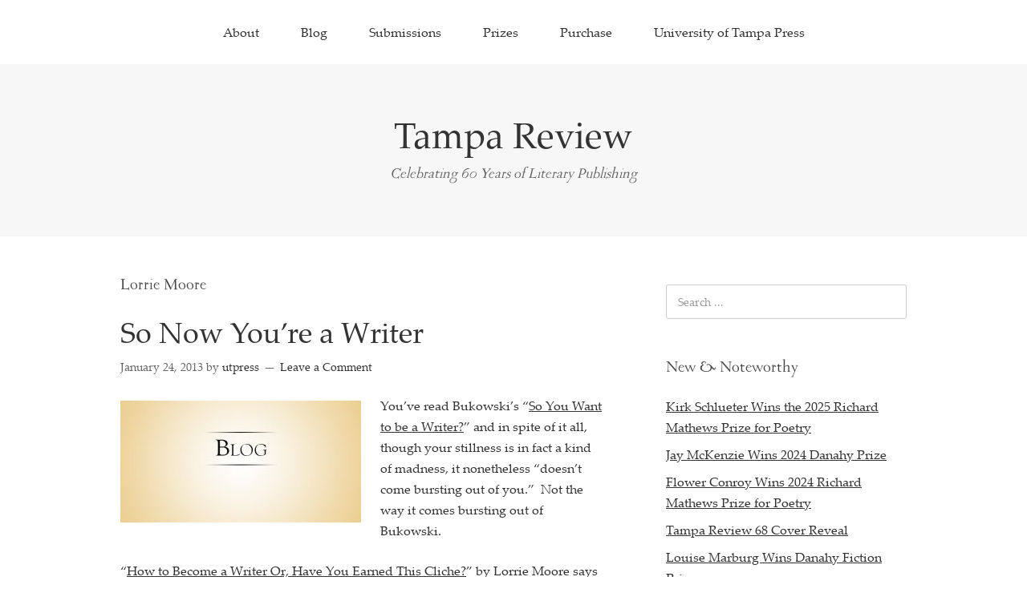

--- FILE ---
content_type: text/html; charset=UTF-8
request_url: https://tampareview.org/tag/lorrie-moore/
body_size: 8573
content:
<!DOCTYPE html>
<html lang="en-US">
<head>
<meta charset="UTF-8">
<link rel="profile" href="http://gmpg.org/xfn/11">
<meta name='robots' content='index, follow, max-image-preview:large, max-snippet:-1, max-video-preview:-1' />
<meta name="viewport" content="width=device-width" />
<meta name="generator" content="WordPress 6.5.7" />
<!-- This site is optimized with the Yoast SEO plugin v22.6 - https://yoast.com/wordpress/plugins/seo/ -->
<title>Lorrie Moore Archives - Tampa Review</title>
<link rel="canonical" href="https://tampareview.org/tag/lorrie-moore/" />
<meta property="og:locale" content="en_US" />
<meta property="og:type" content="article" />
<meta property="og:title" content="Lorrie Moore Archives - Tampa Review" />
<meta property="og:url" content="https://tampareview.org/tag/lorrie-moore/" />
<meta property="og:site_name" content="Tampa Review" />
<meta name="twitter:card" content="summary_large_image" />
<script type="application/ld+json" class="yoast-schema-graph">{"@context":"https://schema.org","@graph":[{"@type":"CollectionPage","@id":"https://tampareview.org/tag/lorrie-moore/","url":"https://tampareview.org/tag/lorrie-moore/","name":"Lorrie Moore Archives - Tampa Review","isPartOf":{"@id":"https://tampareview.org/#website"},"primaryImageOfPage":{"@id":"https://tampareview.org/tag/lorrie-moore/#primaryimage"},"image":{"@id":"https://tampareview.org/tag/lorrie-moore/#primaryimage"},"thumbnailUrl":"https://tampareview.org/wp-content/uploads/2014/08/Blog.jpg","breadcrumb":{"@id":"https://tampareview.org/tag/lorrie-moore/#breadcrumb"},"inLanguage":"en-US"},{"@type":"ImageObject","inLanguage":"en-US","@id":"https://tampareview.org/tag/lorrie-moore/#primaryimage","url":"https://tampareview.org/wp-content/uploads/2014/08/Blog.jpg","contentUrl":"https://tampareview.org/wp-content/uploads/2014/08/Blog.jpg","width":620,"height":315},{"@type":"BreadcrumbList","@id":"https://tampareview.org/tag/lorrie-moore/#breadcrumb","itemListElement":[{"@type":"ListItem","position":1,"name":"Home","item":"https://tampareview.org/"},{"@type":"ListItem","position":2,"name":"Lorrie Moore"}]},{"@type":"WebSite","@id":"https://tampareview.org/#website","url":"https://tampareview.org/","name":"Tampa Review","description":"Celebrating 60 Years of Literary Publishing","potentialAction":[{"@type":"SearchAction","target":{"@type":"EntryPoint","urlTemplate":"https://tampareview.org/?s={search_term_string}"},"query-input":"required name=search_term_string"}],"inLanguage":"en-US"}]}</script>
<!-- / Yoast SEO plugin. -->
<link rel='dns-prefetch' href='//stats.wp.com' />
<link rel="alternate" type="application/rss+xml" title="Tampa Review &raquo; Feed" href="https://tampareview.org/feed/" />
<link rel="alternate" type="application/rss+xml" title="Tampa Review &raquo; Comments Feed" href="https://tampareview.org/comments/feed/" />
<link rel="alternate" type="application/rss+xml" title="Tampa Review &raquo; Lorrie Moore Tag Feed" href="https://tampareview.org/tag/lorrie-moore/feed/" />
<link rel="pingback" href="https://tampareview.org/xmlrpc.php" />
<script type="text/javascript">
/* <![CDATA[ */
window._wpemojiSettings = {"baseUrl":"https:\/\/s.w.org\/images\/core\/emoji\/15.0.3\/72x72\/","ext":".png","svgUrl":"https:\/\/s.w.org\/images\/core\/emoji\/15.0.3\/svg\/","svgExt":".svg","source":{"concatemoji":"https:\/\/tampareview.org\/wp-includes\/js\/wp-emoji-release.min.js?ver=6.5.7"}};
/*! This file is auto-generated */
!function(i,n){var o,s,e;function c(e){try{var t={supportTests:e,timestamp:(new Date).valueOf()};sessionStorage.setItem(o,JSON.stringify(t))}catch(e){}}function p(e,t,n){e.clearRect(0,0,e.canvas.width,e.canvas.height),e.fillText(t,0,0);var t=new Uint32Array(e.getImageData(0,0,e.canvas.width,e.canvas.height).data),r=(e.clearRect(0,0,e.canvas.width,e.canvas.height),e.fillText(n,0,0),new Uint32Array(e.getImageData(0,0,e.canvas.width,e.canvas.height).data));return t.every(function(e,t){return e===r[t]})}function u(e,t,n){switch(t){case"flag":return n(e,"\ud83c\udff3\ufe0f\u200d\u26a7\ufe0f","\ud83c\udff3\ufe0f\u200b\u26a7\ufe0f")?!1:!n(e,"\ud83c\uddfa\ud83c\uddf3","\ud83c\uddfa\u200b\ud83c\uddf3")&&!n(e,"\ud83c\udff4\udb40\udc67\udb40\udc62\udb40\udc65\udb40\udc6e\udb40\udc67\udb40\udc7f","\ud83c\udff4\u200b\udb40\udc67\u200b\udb40\udc62\u200b\udb40\udc65\u200b\udb40\udc6e\u200b\udb40\udc67\u200b\udb40\udc7f");case"emoji":return!n(e,"\ud83d\udc26\u200d\u2b1b","\ud83d\udc26\u200b\u2b1b")}return!1}function f(e,t,n){var r="undefined"!=typeof WorkerGlobalScope&&self instanceof WorkerGlobalScope?new OffscreenCanvas(300,150):i.createElement("canvas"),a=r.getContext("2d",{willReadFrequently:!0}),o=(a.textBaseline="top",a.font="600 32px Arial",{});return e.forEach(function(e){o[e]=t(a,e,n)}),o}function t(e){var t=i.createElement("script");t.src=e,t.defer=!0,i.head.appendChild(t)}"undefined"!=typeof Promise&&(o="wpEmojiSettingsSupports",s=["flag","emoji"],n.supports={everything:!0,everythingExceptFlag:!0},e=new Promise(function(e){i.addEventListener("DOMContentLoaded",e,{once:!0})}),new Promise(function(t){var n=function(){try{var e=JSON.parse(sessionStorage.getItem(o));if("object"==typeof e&&"number"==typeof e.timestamp&&(new Date).valueOf()<e.timestamp+604800&&"object"==typeof e.supportTests)return e.supportTests}catch(e){}return null}();if(!n){if("undefined"!=typeof Worker&&"undefined"!=typeof OffscreenCanvas&&"undefined"!=typeof URL&&URL.createObjectURL&&"undefined"!=typeof Blob)try{var e="postMessage("+f.toString()+"("+[JSON.stringify(s),u.toString(),p.toString()].join(",")+"));",r=new Blob([e],{type:"text/javascript"}),a=new Worker(URL.createObjectURL(r),{name:"wpTestEmojiSupports"});return void(a.onmessage=function(e){c(n=e.data),a.terminate(),t(n)})}catch(e){}c(n=f(s,u,p))}t(n)}).then(function(e){for(var t in e)n.supports[t]=e[t],n.supports.everything=n.supports.everything&&n.supports[t],"flag"!==t&&(n.supports.everythingExceptFlag=n.supports.everythingExceptFlag&&n.supports[t]);n.supports.everythingExceptFlag=n.supports.everythingExceptFlag&&!n.supports.flag,n.DOMReady=!1,n.readyCallback=function(){n.DOMReady=!0}}).then(function(){return e}).then(function(){var e;n.supports.everything||(n.readyCallback(),(e=n.source||{}).concatemoji?t(e.concatemoji):e.wpemoji&&e.twemoji&&(t(e.twemoji),t(e.wpemoji)))}))}((window,document),window._wpemojiSettings);
/* ]]> */
</script>
<style id='wp-emoji-styles-inline-css' type='text/css'>
img.wp-smiley, img.emoji {
display: inline !important;
border: none !important;
box-shadow: none !important;
height: 1em !important;
width: 1em !important;
margin: 0 0.07em !important;
vertical-align: -0.1em !important;
background: none !important;
padding: 0 !important;
}
</style>
<link rel='stylesheet' id='wp-block-library-css' href='//tampareview.org/wp-content/cache/wpfc-minified/dtmivnkc/bx2o6.css' type='text/css' media='all' />
<style id='wp-block-library-inline-css' type='text/css'>
.has-text-align-justify{text-align:justify;}
</style>
<link rel='stylesheet' id='mediaelement-css' href='//tampareview.org/wp-content/cache/wpfc-minified/2bothwpn/aebzs.css' type='text/css' media='all' />
<link rel='stylesheet' id='wp-mediaelement-css' href='//tampareview.org/wp-content/cache/wpfc-minified/2pm3lhsh/aebzs.css' type='text/css' media='all' />
<style id='jetpack-sharing-buttons-style-inline-css' type='text/css'>
.jetpack-sharing-buttons__services-list{display:flex;flex-direction:row;flex-wrap:wrap;gap:0;list-style-type:none;margin:5px;padding:0}.jetpack-sharing-buttons__services-list.has-small-icon-size{font-size:12px}.jetpack-sharing-buttons__services-list.has-normal-icon-size{font-size:16px}.jetpack-sharing-buttons__services-list.has-large-icon-size{font-size:24px}.jetpack-sharing-buttons__services-list.has-huge-icon-size{font-size:36px}@media print{.jetpack-sharing-buttons__services-list{display:none!important}}.editor-styles-wrapper .wp-block-jetpack-sharing-buttons{gap:0;padding-inline-start:0}ul.jetpack-sharing-buttons__services-list.has-background{padding:1.25em 2.375em}
</style>
<style id='classic-theme-styles-inline-css' type='text/css'>
/*! This file is auto-generated */
.wp-block-button__link{color:#fff;background-color:#32373c;border-radius:9999px;box-shadow:none;text-decoration:none;padding:calc(.667em + 2px) calc(1.333em + 2px);font-size:1.125em}.wp-block-file__button{background:#32373c;color:#fff;text-decoration:none}
</style>
<style id='global-styles-inline-css' type='text/css'>
body{--wp--preset--color--black: #000000;--wp--preset--color--cyan-bluish-gray: #abb8c3;--wp--preset--color--white: #ffffff;--wp--preset--color--pale-pink: #f78da7;--wp--preset--color--vivid-red: #cf2e2e;--wp--preset--color--luminous-vivid-orange: #ff6900;--wp--preset--color--luminous-vivid-amber: #fcb900;--wp--preset--color--light-green-cyan: #7bdcb5;--wp--preset--color--vivid-green-cyan: #00d084;--wp--preset--color--pale-cyan-blue: #8ed1fc;--wp--preset--color--vivid-cyan-blue: #0693e3;--wp--preset--color--vivid-purple: #9b51e0;--wp--preset--gradient--vivid-cyan-blue-to-vivid-purple: linear-gradient(135deg,rgba(6,147,227,1) 0%,rgb(155,81,224) 100%);--wp--preset--gradient--light-green-cyan-to-vivid-green-cyan: linear-gradient(135deg,rgb(122,220,180) 0%,rgb(0,208,130) 100%);--wp--preset--gradient--luminous-vivid-amber-to-luminous-vivid-orange: linear-gradient(135deg,rgba(252,185,0,1) 0%,rgba(255,105,0,1) 100%);--wp--preset--gradient--luminous-vivid-orange-to-vivid-red: linear-gradient(135deg,rgba(255,105,0,1) 0%,rgb(207,46,46) 100%);--wp--preset--gradient--very-light-gray-to-cyan-bluish-gray: linear-gradient(135deg,rgb(238,238,238) 0%,rgb(169,184,195) 100%);--wp--preset--gradient--cool-to-warm-spectrum: linear-gradient(135deg,rgb(74,234,220) 0%,rgb(151,120,209) 20%,rgb(207,42,186) 40%,rgb(238,44,130) 60%,rgb(251,105,98) 80%,rgb(254,248,76) 100%);--wp--preset--gradient--blush-light-purple: linear-gradient(135deg,rgb(255,206,236) 0%,rgb(152,150,240) 100%);--wp--preset--gradient--blush-bordeaux: linear-gradient(135deg,rgb(254,205,165) 0%,rgb(254,45,45) 50%,rgb(107,0,62) 100%);--wp--preset--gradient--luminous-dusk: linear-gradient(135deg,rgb(255,203,112) 0%,rgb(199,81,192) 50%,rgb(65,88,208) 100%);--wp--preset--gradient--pale-ocean: linear-gradient(135deg,rgb(255,245,203) 0%,rgb(182,227,212) 50%,rgb(51,167,181) 100%);--wp--preset--gradient--electric-grass: linear-gradient(135deg,rgb(202,248,128) 0%,rgb(113,206,126) 100%);--wp--preset--gradient--midnight: linear-gradient(135deg,rgb(2,3,129) 0%,rgb(40,116,252) 100%);--wp--preset--font-size--small: 13px;--wp--preset--font-size--medium: 20px;--wp--preset--font-size--large: 36px;--wp--preset--font-size--x-large: 42px;--wp--preset--spacing--20: 0.44rem;--wp--preset--spacing--30: 0.67rem;--wp--preset--spacing--40: 1rem;--wp--preset--spacing--50: 1.5rem;--wp--preset--spacing--60: 2.25rem;--wp--preset--spacing--70: 3.38rem;--wp--preset--spacing--80: 5.06rem;--wp--preset--shadow--natural: 6px 6px 9px rgba(0, 0, 0, 0.2);--wp--preset--shadow--deep: 12px 12px 50px rgba(0, 0, 0, 0.4);--wp--preset--shadow--sharp: 6px 6px 0px rgba(0, 0, 0, 0.2);--wp--preset--shadow--outlined: 6px 6px 0px -3px rgba(255, 255, 255, 1), 6px 6px rgba(0, 0, 0, 1);--wp--preset--shadow--crisp: 6px 6px 0px rgba(0, 0, 0, 1);}:where(.is-layout-flex){gap: 0.5em;}:where(.is-layout-grid){gap: 0.5em;}body .is-layout-flex{display: flex;}body .is-layout-flex{flex-wrap: wrap;align-items: center;}body .is-layout-flex > *{margin: 0;}body .is-layout-grid{display: grid;}body .is-layout-grid > *{margin: 0;}:where(.wp-block-columns.is-layout-flex){gap: 2em;}:where(.wp-block-columns.is-layout-grid){gap: 2em;}:where(.wp-block-post-template.is-layout-flex){gap: 1.25em;}:where(.wp-block-post-template.is-layout-grid){gap: 1.25em;}.has-black-color{color: var(--wp--preset--color--black) !important;}.has-cyan-bluish-gray-color{color: var(--wp--preset--color--cyan-bluish-gray) !important;}.has-white-color{color: var(--wp--preset--color--white) !important;}.has-pale-pink-color{color: var(--wp--preset--color--pale-pink) !important;}.has-vivid-red-color{color: var(--wp--preset--color--vivid-red) !important;}.has-luminous-vivid-orange-color{color: var(--wp--preset--color--luminous-vivid-orange) !important;}.has-luminous-vivid-amber-color{color: var(--wp--preset--color--luminous-vivid-amber) !important;}.has-light-green-cyan-color{color: var(--wp--preset--color--light-green-cyan) !important;}.has-vivid-green-cyan-color{color: var(--wp--preset--color--vivid-green-cyan) !important;}.has-pale-cyan-blue-color{color: var(--wp--preset--color--pale-cyan-blue) !important;}.has-vivid-cyan-blue-color{color: var(--wp--preset--color--vivid-cyan-blue) !important;}.has-vivid-purple-color{color: var(--wp--preset--color--vivid-purple) !important;}.has-black-background-color{background-color: var(--wp--preset--color--black) !important;}.has-cyan-bluish-gray-background-color{background-color: var(--wp--preset--color--cyan-bluish-gray) !important;}.has-white-background-color{background-color: var(--wp--preset--color--white) !important;}.has-pale-pink-background-color{background-color: var(--wp--preset--color--pale-pink) !important;}.has-vivid-red-background-color{background-color: var(--wp--preset--color--vivid-red) !important;}.has-luminous-vivid-orange-background-color{background-color: var(--wp--preset--color--luminous-vivid-orange) !important;}.has-luminous-vivid-amber-background-color{background-color: var(--wp--preset--color--luminous-vivid-amber) !important;}.has-light-green-cyan-background-color{background-color: var(--wp--preset--color--light-green-cyan) !important;}.has-vivid-green-cyan-background-color{background-color: var(--wp--preset--color--vivid-green-cyan) !important;}.has-pale-cyan-blue-background-color{background-color: var(--wp--preset--color--pale-cyan-blue) !important;}.has-vivid-cyan-blue-background-color{background-color: var(--wp--preset--color--vivid-cyan-blue) !important;}.has-vivid-purple-background-color{background-color: var(--wp--preset--color--vivid-purple) !important;}.has-black-border-color{border-color: var(--wp--preset--color--black) !important;}.has-cyan-bluish-gray-border-color{border-color: var(--wp--preset--color--cyan-bluish-gray) !important;}.has-white-border-color{border-color: var(--wp--preset--color--white) !important;}.has-pale-pink-border-color{border-color: var(--wp--preset--color--pale-pink) !important;}.has-vivid-red-border-color{border-color: var(--wp--preset--color--vivid-red) !important;}.has-luminous-vivid-orange-border-color{border-color: var(--wp--preset--color--luminous-vivid-orange) !important;}.has-luminous-vivid-amber-border-color{border-color: var(--wp--preset--color--luminous-vivid-amber) !important;}.has-light-green-cyan-border-color{border-color: var(--wp--preset--color--light-green-cyan) !important;}.has-vivid-green-cyan-border-color{border-color: var(--wp--preset--color--vivid-green-cyan) !important;}.has-pale-cyan-blue-border-color{border-color: var(--wp--preset--color--pale-cyan-blue) !important;}.has-vivid-cyan-blue-border-color{border-color: var(--wp--preset--color--vivid-cyan-blue) !important;}.has-vivid-purple-border-color{border-color: var(--wp--preset--color--vivid-purple) !important;}.has-vivid-cyan-blue-to-vivid-purple-gradient-background{background: var(--wp--preset--gradient--vivid-cyan-blue-to-vivid-purple) !important;}.has-light-green-cyan-to-vivid-green-cyan-gradient-background{background: var(--wp--preset--gradient--light-green-cyan-to-vivid-green-cyan) !important;}.has-luminous-vivid-amber-to-luminous-vivid-orange-gradient-background{background: var(--wp--preset--gradient--luminous-vivid-amber-to-luminous-vivid-orange) !important;}.has-luminous-vivid-orange-to-vivid-red-gradient-background{background: var(--wp--preset--gradient--luminous-vivid-orange-to-vivid-red) !important;}.has-very-light-gray-to-cyan-bluish-gray-gradient-background{background: var(--wp--preset--gradient--very-light-gray-to-cyan-bluish-gray) !important;}.has-cool-to-warm-spectrum-gradient-background{background: var(--wp--preset--gradient--cool-to-warm-spectrum) !important;}.has-blush-light-purple-gradient-background{background: var(--wp--preset--gradient--blush-light-purple) !important;}.has-blush-bordeaux-gradient-background{background: var(--wp--preset--gradient--blush-bordeaux) !important;}.has-luminous-dusk-gradient-background{background: var(--wp--preset--gradient--luminous-dusk) !important;}.has-pale-ocean-gradient-background{background: var(--wp--preset--gradient--pale-ocean) !important;}.has-electric-grass-gradient-background{background: var(--wp--preset--gradient--electric-grass) !important;}.has-midnight-gradient-background{background: var(--wp--preset--gradient--midnight) !important;}.has-small-font-size{font-size: var(--wp--preset--font-size--small) !important;}.has-medium-font-size{font-size: var(--wp--preset--font-size--medium) !important;}.has-large-font-size{font-size: var(--wp--preset--font-size--large) !important;}.has-x-large-font-size{font-size: var(--wp--preset--font-size--x-large) !important;}
.wp-block-navigation a:where(:not(.wp-element-button)){color: inherit;}
:where(.wp-block-post-template.is-layout-flex){gap: 1.25em;}:where(.wp-block-post-template.is-layout-grid){gap: 1.25em;}
:where(.wp-block-columns.is-layout-flex){gap: 2em;}:where(.wp-block-columns.is-layout-grid){gap: 2em;}
.wp-block-pullquote{font-size: 1.5em;line-height: 1.6;}
</style>
<link rel='stylesheet' id='omega-style-css' href='//tampareview.org/wp-content/cache/wpfc-minified/8952my3i/bx2o6.css' type='text/css' media='all' />
<link rel='stylesheet' id='fo-fonts-declaration-css' href='//tampareview.org/wp-content/cache/wpfc-minified/1g1ooes/bx2o6.css' type='text/css' media='all' />
<link rel='stylesheet' id='fo-fonts-elements-css' href='//tampareview.org/wp-content/cache/wpfc-minified/6klgnpet/bx2o6.css' type='text/css' media='all' />
<link rel="https://api.w.org/" href="https://tampareview.org/wp-json/" /><link rel="alternate" type="application/json" href="https://tampareview.org/wp-json/wp/v2/tags/173" /><link rel="EditURI" type="application/rsd+xml" title="RSD" href="https://tampareview.org/xmlrpc.php?rsd" />
<style>img#wpstats{display:none}</style>
<!--[if lt IE 9]>
<script src="https://tampareview.org/wp-content/themes/omega/js/html5.js" type="text/javascript"></script>
<![endif]-->
<style type="text/css" id="custom-css"></style>
</head>
<body class="wordpress ltr parent-theme y2025 m10 d20 h16 monday logged-out plural archive taxonomy taxonomy-post_tag taxonomy-post_tag-lorrie-moore" dir="ltr" itemscope="itemscope" itemtype="http://schema.org/WebPage">
<div class="site-container">
<nav id="navigation" class="nav-primary" role="navigation" itemscope="itemscope" itemtype="http://schema.org/SiteNavigationElement">	
<div class="wrap"><a href="#" id="menu-icon" class="menu-icon"><span></span></a><ul id="menu-main" class="menu omega-nav-menu menu-primary"><li id="menu-item-64440" class="menu-item menu-item-type-post_type menu-item-object-page first menu-item-64440"><a href="https://tampareview.org/about/">About</a></li>
<li id="menu-item-64429" class="menu-item menu-item-type-post_type menu-item-object-page current_page_parent menu-item-64429"><a href="https://tampareview.org/tampa-review-online/">Blog</a></li>
<li id="menu-item-64416" class="menu-item menu-item-type-post_type menu-item-object-page menu-item-64416"><a href="https://tampareview.org/submissions/">Submissions</a></li>
<li id="menu-item-64417" class="menu-item menu-item-type-post_type menu-item-object-page menu-item-64417"><a href="https://tampareview.org/prizes/">Prizes</a></li>
<li id="menu-item-64449" class="menu-item menu-item-type-post_type menu-item-object-page menu-item-64449"><a href="https://tampareview.org/print-issues/">Purchase</a></li>
<li id="menu-item-64438" class="menu-item menu-item-type-custom menu-item-object-custom last menu-item-64438"><a href="http://utampapress.org">University of Tampa Press</a></li>
</ul></div></nav><!-- .nav-primary --><header id="header" class="site-header" role="banner" itemscope="itemscope" itemtype="http://schema.org/WPHeader"><div class="wrap"><div class="title-area"><h2 class="site-title" itemprop="headline"><a href="https://tampareview.org" title="Tampa Review" rel="home">Tampa Review</a></h2><h3 class="site-description"><span>Celebrating 60 Years of Literary Publishing</span></h3></div></div></header><!-- .site-header -->	<div class="site-inner">
<div class="wrap">	<main  class="content" id="content" role="main" itemprop="mainEntityOfPage" itemscope="itemscope" itemtype="http://schema.org/Blog">
<header class="page-header">
<h1 class="archive-title">
Lorrie Moore			</h1>
</header><!-- .page-header -->
<article id="post-1942" class="entry post publish author-utpress has-more-link post-1942 format-standard has-post-thumbnail category-news post_tag-charles-bukowski post_tag-lorrie-moore post_tag-obsession post_tag-writer post_tag-writing" itemscope="itemscope" itemtype="http://schema.org/BlogPosting" itemprop="blogPost"><div class="entry-wrap">
<header class="entry-header">	<h2 class="entry-title" itemprop="headline"><a href="https://tampareview.org/so-now-youre-a-writer/" rel="bookmark">So Now You&#8217;re a Writer</a></h2>
<div class="entry-meta">
<time class="entry-time" datetime="2013-01-24T10:00:44+00:00" itemprop="datePublished" title="Thursday, January 24, 2013, 10:00 am">January 24, 2013</time>
<span class="entry-author" itemprop="author" itemscope="itemscope" itemtype="http://schema.org/Person">by <a href="https://tampareview.org/author/utpress/" title="Posts by utpress" rel="author" class="url fn n" itemprop="url"><span itemprop="name">utpress</span></a></span>	
<span class="entry-comments-link"><a href="https://tampareview.org/so-now-youre-a-writer/#respond">Leave a Comment</a></span>	</div><!-- .entry-meta --></header><!-- .entry-header -->		
<div class="entry-summary" itemprop="description">
<a href="https://tampareview.org/so-now-youre-a-writer/" title="So Now You&#8217;re a Writer"><img width="300" height="152" src="https://tampareview.org/wp-content/uploads/2014/08/Blog-300x152.jpg" class="medium wp-post-image" alt="" decoding="async" srcset="https://tampareview.org/wp-content/uploads/2014/08/Blog-300x152.jpg 300w, https://tampareview.org/wp-content/uploads/2014/08/Blog.jpg 620w" sizes="(max-width: 300px) 100vw, 300px" itemprop="image" /></a><p>You’ve read Bukowski’s “<a href="http://www.poets.org/viewmedia.php/prmMID/16549" target="_blank">So You Want to be a Writer?</a>” and in spite of it all, though your stillness is in fact a kind of madness, it nonetheless “doesn’t come bursting out of you.”  Not the way it comes bursting out of Bukowski.</p>
<p>“<a href="http://www.nytimes.com/books/98/09/20/specials/moore-writer.html" target="_blank">How to Become a Writer Or, Have You Earned This Cliche?</a>” by Lorrie Moore says it in a voice a lot like the way you wish your voice could be, a voice you want so badly to steal. You like how she talks about failure. Failure is more your speed.</p>
<p>Still, you have no clue how to be a<em> great</em> writer. But you do finally know how to be a writer, and it has nothing to do with saying you’re a writer, planning to write, dreaming about one day being a writer, outlining projects, telling your bartender the plot of a project you’ve outlined, hanging out in coffee shops and bookstores, reading poems and essays about the fact that you want to be a writer, or getting a subscription to <em>The New York Times</em> so you can read poems and essays about the fact that you want to be a writer.</p>
<p>Of course you’ve always been eager to learn the craft, embrace your art and celebrate literature. But you’ve found these tactics impotent without the single vestige that, despite your many failings, has allowed you to meekly proclaim yourself a writer:</p>
<p><em>Writing.</em></p>
</div>
<footer class="entry-footer"><div class="entry-meta">
<span class="entry-terms category" itemprop="articleSection">Posted in: <a href="https://tampareview.org/category/news/" rel="tag">News</a></span>	<span class="entry-terms post_tag" itemprop="keywords">Tagged: <a href="https://tampareview.org/tag/charles-bukowski/" rel="tag">Charles Bukowski</a>, <a href="https://tampareview.org/tag/lorrie-moore/" rel="tag">Lorrie Moore</a>, <a href="https://tampareview.org/tag/obsession/" rel="tag">obsession</a>, <a href="https://tampareview.org/tag/writer/" rel="tag">writer</a>, <a href="https://tampareview.org/tag/writing/" rel="tag">writing</a></span>		
</div></footer>		</div></article>				
</main><!-- .content -->
			
<aside id="sidebar" class="sidebar sidebar-primary widget-area" role="complementary" itemscope itemtype="http://schema.org/WPSideBar">	
<section id="search-3" class="widget widget-1 even widget-first widget_search"><div class="widget-wrap"><form role="search" method="get" class="search-form" action="https://tampareview.org/">	
<input type="search" class="search-field" placeholder="Search ..." value="" name="s" title="Search for:">	<input type="submit" class="search-submit" value="Search">
</form></div></section>
<section id="recent-posts-5" class="widget widget-2 odd widget_recent_entries"><div class="widget-wrap">
<h4 class="widget-title">New &#038; Noteworthy</h4>
<ul>
<li>
<a href="https://tampareview.org/kirk-schlueter-wins-the-2025-richard-mathews-prize-for-poetry/">Kirk Schlueter Wins the 2025 Richard Mathews Prize for Poetry</a>
</li>
<li>
<a href="https://tampareview.org/jay-mckenzie-wins-2024-danahy-prize/">Jay McKenzie Wins 2024 Danahy Prize</a>
</li>
<li>
<a href="https://tampareview.org/flower-conroy-wins-2024-richard-mathews-prize-for-poetry/">Flower Conroy Wins 2024 Richard Mathews Prize for Poetry</a>
</li>
<li>
<a href="https://tampareview.org/tampa-review-68-cover-reveal/">Tampa Review 68 Cover Reveal</a>
</li>
<li>
<a href="https://tampareview.org/louise-marburg-wins-danahy-fiction-prize/">Louise Marburg Wins Danahy Fiction Prize</a>
</li>
</ul>
</div></section><section id="categories-5" class="widget widget-3 even widget_categories"><div class="widget-wrap"><h4 class="widget-title">Categories</h4>
<ul>
<li class="cat-item cat-item-6"><a href="https://tampareview.org/category/conversations/">Conversations</a>
</li>
<li class="cat-item cat-item-326"><a href="https://tampareview.org/category/cross-genre/">Cross-genre</a>
</li>
<li class="cat-item cat-item-7"><a href="https://tampareview.org/category/essay/">Essay</a>
</li>
<li class="cat-item cat-item-8"><a href="https://tampareview.org/category/fiction/">Fiction</a>
</li>
<li class="cat-item cat-item-9"><a href="https://tampareview.org/category/interview-2/">Interview</a>
</li>
<li class="cat-item cat-item-2"><a href="https://tampareview.org/category/news/">News</a>
</li>
<li class="cat-item cat-item-10"><a href="https://tampareview.org/category/non-fiction/">Nonfiction</a>
</li>
<li class="cat-item cat-item-12"><a href="https://tampareview.org/category/poetry/">Poetry</a>
</li>
<li class="cat-item cat-item-328"><a href="https://tampareview.org/category/review/">Review</a>
</li>
<li class="cat-item cat-item-1"><a href="https://tampareview.org/category/uncategorized/">Uncategorized</a>
</li>
<li class="cat-item cat-item-17"><a href="https://tampareview.org/category/art/">Visual Art</a>
</li>
</ul>
</div></section><section id="text-5" class="widget widget-4 odd widget-last widget_text"><div class="widget-wrap"><h4 class="widget-title">Social Media</h4>			<div class="textwidget"><p><a href="https://www.instagram.com/tampa_review/">Instagram</a></p>
</div>
</div></section>		  	</aside><!-- .sidebar -->
</div>	</div><!-- .site-inner -->
<footer id="footer" class="site-footer" role="contentinfo" itemscope="itemscope" itemtype="http://schema.org/WPFooter"><div class="wrap"><div class="footer-content footer-insert"><p class="copyright">Copyright &#169; 2025 Tampa Review.</p>
<p class="credit">Omega WordPress Theme by <a class="theme-link" href="https://themehall.com" title="ThemeHall">ThemeHall</a></p></div></div></footer><!-- .site-footer --></div><!-- .site-container -->
<script type="text/javascript" src="https://stats.wp.com/e-202543.js" id="jetpack-stats-js" data-wp-strategy="defer"></script>
<script type="text/javascript" id="jetpack-stats-js-after">
/* <![CDATA[ */
_stq = window._stq || [];
_stq.push([ "view", JSON.parse("{\"v\":\"ext\",\"blog\":\"232589785\",\"post\":\"0\",\"tz\":\"0\",\"srv\":\"tampareview.org\",\"j\":\"1:13.4.4\"}") ]);
_stq.push([ "clickTrackerInit", "232589785", "0" ]);
/* ]]> */
</script>
</body>
</html><!-- WP Fastest Cache file was created in 1.267 seconds, on October 20, 2025 @ 4:02 pm -->

--- FILE ---
content_type: text/css
request_url: https://tampareview.org/wp-content/cache/wpfc-minified/8952my3i/bx2o6.css
body_size: 4745
content:
article,aside,details,figcaption,figure,footer,header,hgroup,main,nav,section,summary{display:block}audio,canvas,video{display:inline-block}audio:not([controls]){display:none;height:0}[hidden]{display:none}html{font-family:sans-serif;-ms-text-size-adjust:100%;-webkit-text-size-adjust:100%}body{margin:0}a:focus{outline:thin dotted}a:active,a:hover{outline:0}h1{font-size:2em;margin:.67em 0}abbr[title]{border-bottom:1px dotted}b,strong{font-weight:bold}dfn{font-style:italic}hr{-moz-box-sizing:content-box;box-sizing:content-box;height:0}mark{background:#ff0;color:#000}code,kbd,pre,samp{font-family:monospace,serif;font-size:1em}pre{white-space:pre-wrap}q{quotes:"\201C" "\201D" "\2018" "\2019"}small{font-size:80%}sub,sup{font-size:75%;line-height:0;position:relative;vertical-align:baseline}sup{top:-0.5em}sub{bottom:-0.25em}img{border:0}svg:not(:root){overflow:hidden}figure{margin:0}fieldset{border:1px solid silver;margin:0 2px;padding:.35em .625em .75em}legend{border:0;padding:0}button,input,select,textarea{font-family:inherit;font-size:100%;margin:0}button,input{line-height:normal}button,select{text-transform:none}button,html input[type="button"],input[type="reset"],input[type="submit"]{-webkit-appearance:button;cursor:pointer}button[disabled],html input[disabled]{cursor:default}input[type="checkbox"],input[type="radio"]{box-sizing:border-box;padding:0}input[type="search"]{-webkit-appearance:textfield;-moz-box-sizing:content-box;-webkit-box-sizing:content-box;box-sizing:content-box}input[type="search"]::-webkit-search-cancel-button,input[type="search"]::-webkit-search-decoration{-webkit-appearance:none}button::-moz-focus-inner,input::-moz-focus-inner{border:0;padding:0}textarea{overflow:auto;vertical-align:top}table{border-collapse:collapse;border-spacing:0} *,input[type="search"] {-webkit-box-sizing:border-box;-moz-box-sizing:border-box;box-sizing:border-box;} .archive-pagination:before,.clearfix:before,.entry:before,.entry-pagination:before,.post-navigation:before,.footer-widgets:before,.nav-primary:before,.nav-secondary:before,.site-container:before,.site-footer:before,.site-header:before,.site-inner:before,.wrap:before{content:" ";display:table;}
.archive-pagination:after,.clearfix:after,.entry:after,.entry-pagination:after,.post-navigation:after,.footer-widgets:after,.nav-primary:after,.nav-secondary:after,.site-container:after,.site-footer:after,.site-header:after,.site-inner:after,.wrap:after{clear:both;content:" ";display:table;}  html {
font-size: 62.5%; }
body {
color: #333;
font-family: 'Helvetica Neue', Helvetica, Arial, sans-serif;
font-size: 16px;	
font-weight: 400;
line-height: 1.625;
background-color: #fff;	
}
::-moz-selection {
background: #333;
color: #fff;
}
::selection {
background: #333;
color: #fff;
}
a {
color: #333;
text-decoration: none;
}
a:hover,
a:focus {
color: #008CBA;
text-decoration: none;
}
p {
margin: 0 0 24px;
padding: 0;
}
strong {
font-weight: 700;
}
ol, ul {
list-style: none;
}
ul {
list-style: disc outside;
margin: 0 0 25px 48px;
padding: 0;
}
ol {
list-style-type: decimal;
margin: 0 0 25px 48px;
}
ol ol {
list-style: upper-roman;
}
ol ol ol {
list-style: lower-roman;
}
ol ol ol ol {
list-style: upper-alpha;
}
ol ol ol ol ol {
list-style: lower-alpha;
}
ul ul, ol ol, ul ol, ol ul {
margin-bottom: 0;
}
dl {
margin: 0 0 25px 5px;
}
dl dt {
font-weight: bold;
margin: 10px 0 0 0;
}
dl dd {
margin: 5px 0 0 24px;
}
blockquote,
blockquote::before {
}
blockquote {
margin: 0;
padding: 24px 40px;
}
blockquote::before {
content: "\201C";
display: block;
font-size: 30px;
height: 0;
left: -20px;
position: relative;
top: -10px;
}
pre {
background-color: #F9F9F9;
overflow: scroll;
padding: 0 20px;
white-space: pre;
}
cite {
font-style: normal;
} table {
border: 1px solid #e5e5e5;
border-collapse: collapse;
border-spacing: 0;
margin-bottom: 25px;
}
table caption {
margin: 0 0 5px;
font-size: 15px;
font-variant: small-caps;
}
th,td {
padding: 10px;
-webkit-box-sizing: border-box;
-moz-box-sizing: border-box;
-ms-box-sizing: border-box;
box-sizing: border-box;
}
.widget th,
.widget td {
padding: 5px 2px;
}
th {
border-bottom: 1px solid #e5e5e5;
border-right: 1px solid #e5e5e5;
background: #f5f5f5;
font-size: 15px;
font-weight: normal;
text-align: left;
}
td {
border-bottom: 1px solid #e5e5e5;
border-right: 1px solid #e5e5e5;
} h1,
h2,
h3,
h4,
h5,
h6 {
color: #444;
font-weight: normal;
line-height: 1.2;
margin: 0;
margin-bottom: 22px;
padding: 0;
}
h1 {
font-size: 36px;
}
h2 {
font-size: 30px;
}
h3 {
font-size: 24px;
}
h4 {
font-size: 20px;
}
h5 {
font-size: 18px;
}
h6 {
font-size: 16px;
} embed,
iframe,
img,
object,
video {
max-width: 100%;
}
iframe {
border: none;
}
img {
height: auto;
width: auto\9; } input,
select,
textarea {
border: 1px solid #ccc;
font-size: 14px;
padding: .618em 1em;
line-height: 24px;
max-width: 100%;
border-radius: 3px;
}
input:focus,
textarea:focus {
border: 1px solid #aaa;
outline: none;
}
::-moz-placeholder {
color: #999;
}
::-webkit-input-placeholder {
color: #999;
}
button,
input[type="button"],
input[type="reset"],
input[type="submit"] {
background: #333;
border: none;
box-shadow: none;
color: #fff;
cursor: pointer;
padding: .618em 1em;
width: auto;
font-weight: 700;
}
button:hover,
input:hover[type="button"],
input:hover[type="reset"],
input:hover[type="submit"] {
background: #008CBA;
}
input[type="search"]::-webkit-search-cancel-button,
input[type="search"]::-webkit-search-results-button {
display: none;
}  .site-container {
position: relative;
}
.wrap {
margin: 0 auto;
max-width: 980px;
}
.site-inner {	
clear: both;
padding-top: 50px;
} .content {
float: left;
width: 600px;
} .sidebar-primary {
float: right;
width: 300px;
padding-top: 10px;
}
.sidebar-primary a {
text-decoration: underline;
} .avatar {
float: left;
}
.alignleft .avatar {
margin-right: 24px;
}
.alignright .avatar {
margin-left: 24px;
}
.search-form input[type="submit"] {
border: 0;
clip: rect(0, 0, 0, 0);
height: 1px;
margin: -1px;
padding: 0;
position: absolute;
width: 1px;
display: none;
}
.sticky {
}
img.centered,
.aligncenter {
display: block;
margin: 0 auto 24px;
}
img.alignnone {
margin-bottom: 12px;
}
.alignleft {
float: left;
text-align: left;
}
.alignright {
float: right;
text-align: right;
}
img.alignleft,
.wp-caption.alignleft {
margin: 0 24px 24px 0;
}
.wp-caption {
max-width: 100%;
}
img.alignright,
.wp-caption.alignright {
margin: 0 0 24px 24px;
}
.wp-caption-text {
font-size: 14px;
font-weight: 700;
margin: 0;
text-align: center;
} .screen-reader-text {
clip: rect(1px, 1px, 1px, 1px);
position: absolute !important;
height: 1px;
width: 1px;
overflow: hidden;
}
.screen-reader-text:focus {
background-color: #f1f1f1;
border-radius: 3px;
box-shadow: 0 0 2px 2px rgba(0, 0, 0, 0.6);
clip: auto !important;
color: #21759b;
display: block;
font-size: 14px;
font-size: 0.875rem;
font-weight: bold;
height: auto;
left: 5px;
line-height: normal;
padding: 15px 23px 14px;
text-decoration: none;
top: 5px;
width: auto;
z-index: 100000; }
.gallery {
display: block;
clear: both;
overflow: hidden;
margin: 0 auto 20px;
}
.gallery .gallery-row {
display: block;
clear: both;
overflow: hidden;
margin: 0;
}
.gallery .gallery-item {
overflow: hidden;
float: left;
margin: 0 0 16px;
text-align: center;
list-style: none;
padding: 0;
}
.gallery .gallery-item .gallery-icon {
position:relative;
}
.gallery .gallery-item .gallery-icon img {
width: auto;
max-width: 89%;
height: auto;
padding: 5%;
margin: 0 auto;
}
.gallery-caption {
margin: 0 10px;
}
.widget_calendar table {
width: 100%;
}
.widget_calendar th {
text-align: center;
font-weight: bold;
}
.widget_calendar td {
text-align: center;
}
.widget_search input.search-field {
width: 100%;
} .entry-title {
font-size: 36px;
word-wrap: break-word;
line-height: 1.2;
}
.post .entry-title {
margin-bottom: 5px;
}
.archive-title {
font-size: 20px;
margin-bottom: 24px;
} .site-header {
background: none repeat scroll 0 0 #F7F7F7;
}
.site-header > .wrap {
padding: 50px 0;
} .title-area {
font-weight: 700;
padding: 16px 0;
text-align: center;
}
.header-image .title-area {
padding: 0;
}
.site-title {
font-size: 45px;
line-height: 1;
margin: 0 0 10px;
}
.site-title a,
.site-title a:hover {
color: #333;
}
.site-description {
color: #606060;
font-family: Georgia, serif;
font-size: 18px;
font-style: italic;
font-weight: 300;
margin: 0;
} .omega-nav-menu {
clear: both;
color: #999;
line-height: 1.5;
margin: 0;
padding: 0;
width: 100%;
text-align: center;
}
.omega-nav-menu li {
display: inline-block;
margin: 0;
padding: 0;
text-align: left;
}
.omega-nav-menu a {
border: none;
display: block;
padding: 28px 24px;
position: relative;
}
.omega-nav-menu ul {
left: -9999px;
margin: 0;
opacity: 0;
padding: 0;
position: absolute;
-webkit-transition: opacity .4s ease-in-out;
-moz-transition:    opacity .4s ease-in-out;
-ms-transition:     opacity .4s ease-in-out;
-o-transition:      opacity .4s ease-in-out;
transition:         opacity .4s ease-in-out;	
width: 200px;
z-index: 99;
}
.omega-nav-menu ul a {
background: #fff;
border: 1px solid #eee;
border-top: none;
font-size: 14px;
padding: 16px 20px;
position: relative;
width: 200px;
}
.omega-nav-menu ul ul {
margin: -54px 0 0 199px;
}
.omega-nav-menu li:hover {
position: static;
}
.omega-nav-menu li:hover > ul {
left: auto;
opacity: 1;
}  .entry {
margin-bottom: 50px;
}
.entry-content {
word-wrap: break-word;
}
.entry-content a,
.entry-summary a {
text-decoration: underline;
}
.entry-content img.wp-post-image {
margin-bottom: 15px;
}
.entry-summary img {
margin-bottom: 24px;
}
.entry-summary img.medium,
.entry-summary img.thumbnail,
.entry-content img.medium,
.entry-content img.thumbnail {
float: left;
margin: 7px 24px 24px 0;;
}
.entry-content .attachment a,
.entry-content .gallery a {
border: none;
}
.entry-content .wp-caption p {
margin-bottom: 0;
}
.entry-meta {
clear: both;
color: #666;
font-size: 14px;
}
.entry-header .entry-meta {
margin-bottom: 24px;
}
.entry-footer .entry-meta {
margin: 0;
padding: 0px 0px 8px;
}
.entry-comments-link::before {
content: "\2014";
margin: 0 6px 0 2px;
}
span.post_tag::before {
content: "|";
margin: 0 6px 0 2px;
}
.entry-categories,
.entry-tags {
display: block;
} .navigation {
clear: both;
font-size: 14px;
margin: 40px 0;
overflow: hidden;
}
.entry .navigation a {
border-bottom: 1px solid #ddd;
}
.navigation li {
display: inline;
}
.navigation li a {
background: #333;
border-radius: 3px;
color: #fff;
cursor: pointer;
display: inline-block;
padding: 8px 12px;
} .pagination .page-numbers {
padding: 8px 12px;
border: 1px solid #F5F5F5;
border-radius: 25px 25px 25px 25px;
padding: 8px 14px;
margin: 0 5px 0 0;
display: inline-block;
}
.pagination .current {
background-color: #F5F5F5;
} .entry-comments,
#respond {
background: #fff;
border-radius: 3px;
}
.entry-comments,
.ping-list,
#respond {
margin-bottom: 40px;
}
.entry-comments a,
#respond a {
text-decoration: underline;
}
.entry-comments .comment-author {
margin: 0;
}
.entry-comments .comment-content {
clear: both;
}
#respond input[type="email"],
#respond input[type="text"],
#respond input[type="url"] {
width: 50%
}
#respond label {
display: block;
margin-right: 12px;
}
ol.comment-list {
margin: 0;
padding: 0;
}
.comment-list li.ping, .comment-list li.comment {
list-style-type: none;
}
.comment-list .comment-content > ol, 
.comment-list .comment-content > ul {
margin-bottom: 24px;
}
li.comment,
li.pingback {
border: 2px solid #fff;
border-right: none;
}
li.comment .comment-item,
li.pingback .comment-item {
background: #f5f5f5;
margin: 12px 0;
padding: 32px;
}
li.comment ol {
margin: 0
}
.comment .avatar ,
.pingback .avatar{
margin: 0 16px 24px 0;
}
.bypostauthor {
}
.form-allowed-tags {
background: #f5f5f5;
font-size: 14px;
padding: 24px;
} .sidebar {
}
.widget-title {
word-wrap: break-word;
}
.sidebar ul,
.footer-widgets ul {
margin: 0;
}
.sidebar li,
.footer-widgets li {
list-style-type: none;
margin-bottom: 8px;
padding: 0;
word-wrap: break-word;
}
.sidebar ul > li:last-child {
margin-bottom: 0;
}
.sidebar .widget {
margin-bottom: 50px;
}
.sidebar .search-form {
width: 100%;
} .footer-widgets {
border-top: 1px solid #F5F5F5;
padding: 40px 0 16px;
}
.footer-widgets .widget {
margin-bottom: 24px;
}
.footer-widgets .col-3 .widget-area {
float: left;
padding: 0 3% 0 0;
width: 33%;
}
.footer-widgets .col-4 .widget-area {
float: left;
padding: 0 3% 0 0;
width: 25%;
}
.footer-widgets .widget-area:last-child {
padding: 0;
float: right;
} .site-footer {
border-top: 1px solid #F5F5F5;
color: #666;
font-size: 14px;
padding: 40px 0;
text-align: center;
}
.site-footer p {
margin: 0;
}
.site-footer a {
display: inline-block;
}
p.copyright {
font-size: inherit;
float: left;
}
p.credit {
float: right;
} @media only screen and (max-width: 1023px) {
.content,
.sidebar-primary,
.wrap,
.footer-widgets .col-3 .widget-area,
.footer-widgets .col-4 .widget-area {
width: 100%;
}
.header-image .site-header .wrap {
background-position: center top;
}
.site-header > .wrap {
padding: 35px 0px 30px;
}
.site-inner {
padding-top: 40px;
}
.site-inner,
.footer-widgets {
padding-left: 5%;
padding-right: 5%;
}
.archive-description,
.entry,
.entry-comments,
.entry-footer .entry-meta,
.sidebar .widget,
.site-header,
#respond {
padding: 0;
}
.site-inner {
background: none;
}
.omega-nav-menu li {
float: none;
}	
.omega-nav-menu,
.site-description,
.site-header .title-area,
.site-title {
text-align: center;
}
.site-title {
margin-bottom: 5px;
}
.omega-nav-menu a {
padding: 20px 16px;
}
.omega-nav-menu li.right {
display: none;
}
.sidebar-primary {
border-top: 1px solid #F5F5F5;
padding-top: 40px;
}
.tagcloud a {
margin-right: 16px;
margin-bottom: 8px;
display: inline-block;
}
.site-footer {
padding: 24px 0;
}
.site-footer p {
margin: 15px 0;
}
p.copyright,
p.credit {
float: none;
} .menu-icon {
position: absolute;
z-index: 9;
top: 0px;
right: 0px;
display: block;
width: 24px;
margin: 17px;
text-indent: -999px;
height: 20px;
border-top:4px solid #333;
border-bottom:4px solid #333;
opacity: 0.8;
}
.menu-icon:before {
content:"";
position:absolute;
top:4px;
left:0;
width:100%;
border-top:4px solid #333;
}
.menu-icon:hover {
opacity: 1;
}
ul.menu-primary {
position: static;
display: none;
width: 100%;
} ul.menu-primary li {
margin-bottom: 1px;
} ul.menu-primary li, ul.menu-primary li a {
width: 100%;
} ul.menu-primary li .sub-menu {
left: auto;
opacity: 1;
display: block;
position: relative;
width: 100%;
}
ul.menu-primary ul ul {
padding: 0px;
margin: 0;
}
ul.menu-primary a {
padding-top: 16px;
padding-bottom: 16px;
border-bottom: 1px solid #eee;
}
ul.menu-primary a:hover {
background-color: #f7f7f7;
color: #111;
}
ul.menu-primary ul a {
padding-left: 25px;
}
ul.menu-primary ul ul a {
padding-left: 50px;
}
.nav-primary .wrap:hover ul.menu-primary {
display: block;
}
}
@media only screen and (max-width: 768px) {
.entry-footer .entry-meta a {
line-height: 1.8;
}
.entry-title {
font-size: 22px;
}
h1 {
font-size: 22px;
}
h2 {
font-size: 21px;
}
h3 {
font-size: 20px;
}
}  input#subscribe-field {
padding: 16px !important;
} .quantity input.qty {
padding: 5px 4px 5px 0;
}
#add_payment_method table.cart td.actions .coupon .input-text, .woocommerce-cart table.cart td.actions .coupon .input-text, .woocommerce-checkout table.cart td.actions .coupon .input-text {
padding: .618em .5em;
width: 120px;
}

--- FILE ---
content_type: text/css
request_url: https://tampareview.org/wp-content/cache/wpfc-minified/1g1ooes/bx2o6.css
body_size: 74
content:
@font-face {
font-family: 'Palatino Linotype';
src: url(//tampareview.org/wp-content/uploads/font-organizer/Palatino-Linotype.ttf) format('truetype');
font-weight: normal;
}
@font-face {
font-family: 'Companion OS';
src: url(//tampareview.org/wp-content/uploads/font-organizer/CompanionOldStyle-Regular.woff) format('woff');
font-weight: normal;
}

--- FILE ---
content_type: text/css
request_url: https://tampareview.org/wp-content/cache/wpfc-minified/6klgnpet/bx2o6.css
body_size: 28
content:
body { font-family: 'Palatino Linotype'!important; font-weight:normal!important;  }
h1 { font-family: 'Companion OS'!important; font-weight:normal!important;  }
h2 { font-family: 'Companion OS'!important; font-weight:normal!important;  }
h3 { font-family: 'Companion OS'!important; font-weight:normal!important;  }
h4 { font-family: 'Companion OS'!important; font-weight:normal!important;  }
h5 { font-family: 'Companion OS'!important; font-weight:normal!important;  }
h6 { font-family: 'Companion OS'!important; font-weight:normal!important;  }
q { font-family: 'Palatino Linotype'!important;   }
li { font-family: 'Palatino Linotype'!important;   }
a { font-family: 'Palatino Linotype'!important; font-weight:normal!important;  }